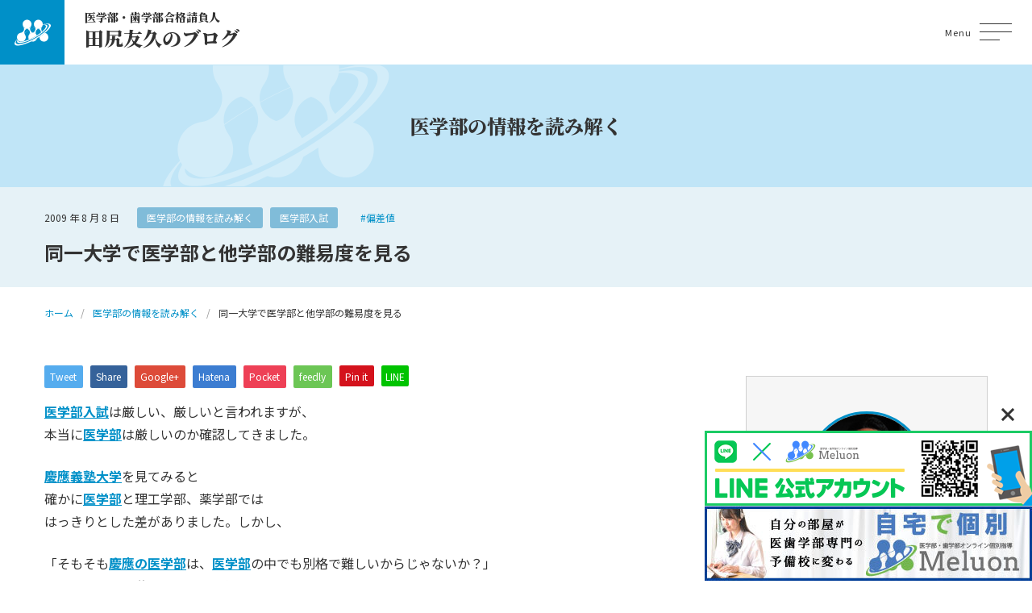

--- FILE ---
content_type: text/html; charset=UTF-8
request_url: https://igakubu-tajiri.com/%E5%8C%BB%E5%AD%A6%E9%83%A8%E3%81%AE%E6%83%85%E5%A0%B1%E3%82%92%E8%AA%AD%E3%81%BF%E8%A7%A3%E3%81%8F/2009-08-08/%E5%90%8C%E4%B8%80%E5%A4%A7%E5%AD%A6%E3%81%A7%E5%8C%BB%E5%AD%A6%E9%83%A8%E3%81%A8%E4%BB%96%E5%AD%A6%E9%83%A8%E3%81%AE%E9%9B%A3%E6%98%93%E5%BA%A6%E3%82%92%E8%A6%8B%E3%82%8B/
body_size: 54863
content:
<!DOCTYPE html>
<html lang="ja" itemscope itemtype="http://schema.org/Article">
<head>
	<meta name='robots' content='index, follow, max-image-preview:large, max-snippet:-1, max-video-preview:-1' />
	<style>img:is([sizes="auto" i], [sizes^="auto," i]) { contain-intrinsic-size: 3000px 1500px }</style>
	
	<!-- This site is optimized with the Yoast SEO plugin v24.9 - https://yoast.com/wordpress/plugins/seo/ -->
	<title>同一大学で医学部と他学部の難易度を見る - 医学部・歯学部合格請負人のブログ</title>
	<link rel="canonical" href="https://igakubu-tajiri.com/医学部の情報を読み解く/2009-08-08/同一大学で医学部と他学部の難易度を見る/" />
	<meta property="og:locale" content="ja_JP" />
	<meta property="og:type" content="article" />
	<meta property="og:title" content="同一大学で医学部と他学部の難易度を見る - 医学部・歯学部合格請負人のブログ" />
	<meta property="og:description" content="医学部入試は厳しい、厳しいと言われますが、 本当に医学部は厳しいのか確認してきました。 慶應義塾大学を見てみると 確かに医学部と理工学部、薬学部では はっきりとした差がありました。しかし、 「そもそも慶應の医学部は、医学 [&hellip;]" />
	<meta property="og:url" content="https://igakubu-tajiri.com/医学部の情報を読み解く/2009-08-08/同一大学で医学部と他学部の難易度を見る/" />
	<meta property="og:site_name" content="医学部・歯学部合格請負人のブログ" />
	<meta property="article:published_time" content="2009-08-08T01:00:38+00:00" />
	<meta property="article:modified_time" content="2016-07-05T08:51:47+00:00" />
	<meta name="author" content="tajiri" />
	<meta name="twitter:card" content="summary_large_image" />
	<meta name="twitter:label1" content="執筆者" />
	<meta name="twitter:data1" content="tajiri" />
	<script type="application/ld+json" class="yoast-schema-graph">{"@context":"https://schema.org","@graph":[{"@type":"WebPage","@id":"https://igakubu-tajiri.com/%e5%8c%bb%e5%ad%a6%e9%83%a8%e3%81%ae%e6%83%85%e5%a0%b1%e3%82%92%e8%aa%ad%e3%81%bf%e8%a7%a3%e3%81%8f/2009-08-08/%e5%90%8c%e4%b8%80%e5%a4%a7%e5%ad%a6%e3%81%a7%e5%8c%bb%e5%ad%a6%e9%83%a8%e3%81%a8%e4%bb%96%e5%ad%a6%e9%83%a8%e3%81%ae%e9%9b%a3%e6%98%93%e5%ba%a6%e3%82%92%e8%a6%8b%e3%82%8b/","url":"https://igakubu-tajiri.com/%e5%8c%bb%e5%ad%a6%e9%83%a8%e3%81%ae%e6%83%85%e5%a0%b1%e3%82%92%e8%aa%ad%e3%81%bf%e8%a7%a3%e3%81%8f/2009-08-08/%e5%90%8c%e4%b8%80%e5%a4%a7%e5%ad%a6%e3%81%a7%e5%8c%bb%e5%ad%a6%e9%83%a8%e3%81%a8%e4%bb%96%e5%ad%a6%e9%83%a8%e3%81%ae%e9%9b%a3%e6%98%93%e5%ba%a6%e3%82%92%e8%a6%8b%e3%82%8b/","name":"同一大学で医学部と他学部の難易度を見る - 医学部・歯学部合格請負人のブログ","isPartOf":{"@id":"https://igakubu-tajiri.com/#website"},"datePublished":"2009-08-08T01:00:38+00:00","dateModified":"2016-07-05T08:51:47+00:00","author":{"@id":"https://igakubu-tajiri.com/#/schema/person/775a5fca069b40235d67a2d27e4a02d1"},"breadcrumb":{"@id":"https://igakubu-tajiri.com/%e5%8c%bb%e5%ad%a6%e9%83%a8%e3%81%ae%e6%83%85%e5%a0%b1%e3%82%92%e8%aa%ad%e3%81%bf%e8%a7%a3%e3%81%8f/2009-08-08/%e5%90%8c%e4%b8%80%e5%a4%a7%e5%ad%a6%e3%81%a7%e5%8c%bb%e5%ad%a6%e9%83%a8%e3%81%a8%e4%bb%96%e5%ad%a6%e9%83%a8%e3%81%ae%e9%9b%a3%e6%98%93%e5%ba%a6%e3%82%92%e8%a6%8b%e3%82%8b/#breadcrumb"},"inLanguage":"ja","potentialAction":[{"@type":"ReadAction","target":["https://igakubu-tajiri.com/%e5%8c%bb%e5%ad%a6%e9%83%a8%e3%81%ae%e6%83%85%e5%a0%b1%e3%82%92%e8%aa%ad%e3%81%bf%e8%a7%a3%e3%81%8f/2009-08-08/%e5%90%8c%e4%b8%80%e5%a4%a7%e5%ad%a6%e3%81%a7%e5%8c%bb%e5%ad%a6%e9%83%a8%e3%81%a8%e4%bb%96%e5%ad%a6%e9%83%a8%e3%81%ae%e9%9b%a3%e6%98%93%e5%ba%a6%e3%82%92%e8%a6%8b%e3%82%8b/"]}]},{"@type":"BreadcrumbList","@id":"https://igakubu-tajiri.com/%e5%8c%bb%e5%ad%a6%e9%83%a8%e3%81%ae%e6%83%85%e5%a0%b1%e3%82%92%e8%aa%ad%e3%81%bf%e8%a7%a3%e3%81%8f/2009-08-08/%e5%90%8c%e4%b8%80%e5%a4%a7%e5%ad%a6%e3%81%a7%e5%8c%bb%e5%ad%a6%e9%83%a8%e3%81%a8%e4%bb%96%e5%ad%a6%e9%83%a8%e3%81%ae%e9%9b%a3%e6%98%93%e5%ba%a6%e3%82%92%e8%a6%8b%e3%82%8b/#breadcrumb","itemListElement":[{"@type":"ListItem","position":1,"name":"ホーム","item":"https://igakubu-tajiri.com/"},{"@type":"ListItem","position":2,"name":"同一大学で医学部と他学部の難易度を見る"}]},{"@type":"WebSite","@id":"https://igakubu-tajiri.com/#website","url":"https://igakubu-tajiri.com/","name":"医学部・歯学部合格請負人のブログ","description":"君が医学部・歯学部に合格するまでの道しるべ～学院長から君へのエール～","potentialAction":[{"@type":"SearchAction","target":{"@type":"EntryPoint","urlTemplate":"https://igakubu-tajiri.com/?s={search_term_string}"},"query-input":{"@type":"PropertyValueSpecification","valueRequired":true,"valueName":"search_term_string"}}],"inLanguage":"ja"},{"@type":"Person","@id":"https://igakubu-tajiri.com/#/schema/person/775a5fca069b40235d67a2d27e4a02d1","name":"tajiri","image":{"@type":"ImageObject","inLanguage":"ja","@id":"https://igakubu-tajiri.com/#/schema/person/image/","url":"https://secure.gravatar.com/avatar/5e67b1640220484c540eabf4da6c8e553155e028cc11998ea0f9d0aa72214424?s=96&d=mm&r=g","contentUrl":"https://secure.gravatar.com/avatar/5e67b1640220484c540eabf4da6c8e553155e028cc11998ea0f9d0aa72214424?s=96&d=mm&r=g","caption":"tajiri"},"sameAs":["https://www.melurix-next.com/"],"url":"https://igakubu-tajiri.com/author/tajiri/"}]}</script>
	<!-- / Yoast SEO plugin. -->


<script type="text/javascript" id="wpp-js" src="https://igakubu-tajiri.com/wp-content/plugins/wordpress-popular-posts/assets/js/wpp.min.js?ver=7.3.1" data-sampling="0" data-sampling-rate="100" data-api-url="https://igakubu-tajiri.com/wp-json/wordpress-popular-posts" data-post-id="200" data-token="1291bcc04c" data-lang="0" data-debug="0"></script>
<link rel='stylesheet' id='wp-block-library-css' href='https://igakubu-tajiri.com/wp-includes/css/dist/block-library/style.min.css?ver=6.8.3' type='text/css' media='all' />
<style id='classic-theme-styles-inline-css' type='text/css'>
/*! This file is auto-generated */
.wp-block-button__link{color:#fff;background-color:#32373c;border-radius:9999px;box-shadow:none;text-decoration:none;padding:calc(.667em + 2px) calc(1.333em + 2px);font-size:1.125em}.wp-block-file__button{background:#32373c;color:#fff;text-decoration:none}
</style>
<style id='global-styles-inline-css' type='text/css'>
:root{--wp--preset--aspect-ratio--square: 1;--wp--preset--aspect-ratio--4-3: 4/3;--wp--preset--aspect-ratio--3-4: 3/4;--wp--preset--aspect-ratio--3-2: 3/2;--wp--preset--aspect-ratio--2-3: 2/3;--wp--preset--aspect-ratio--16-9: 16/9;--wp--preset--aspect-ratio--9-16: 9/16;--wp--preset--color--black: #000000;--wp--preset--color--cyan-bluish-gray: #abb8c3;--wp--preset--color--white: #ffffff;--wp--preset--color--pale-pink: #f78da7;--wp--preset--color--vivid-red: #cf2e2e;--wp--preset--color--luminous-vivid-orange: #ff6900;--wp--preset--color--luminous-vivid-amber: #fcb900;--wp--preset--color--light-green-cyan: #7bdcb5;--wp--preset--color--vivid-green-cyan: #00d084;--wp--preset--color--pale-cyan-blue: #8ed1fc;--wp--preset--color--vivid-cyan-blue: #0693e3;--wp--preset--color--vivid-purple: #9b51e0;--wp--preset--gradient--vivid-cyan-blue-to-vivid-purple: linear-gradient(135deg,rgba(6,147,227,1) 0%,rgb(155,81,224) 100%);--wp--preset--gradient--light-green-cyan-to-vivid-green-cyan: linear-gradient(135deg,rgb(122,220,180) 0%,rgb(0,208,130) 100%);--wp--preset--gradient--luminous-vivid-amber-to-luminous-vivid-orange: linear-gradient(135deg,rgba(252,185,0,1) 0%,rgba(255,105,0,1) 100%);--wp--preset--gradient--luminous-vivid-orange-to-vivid-red: linear-gradient(135deg,rgba(255,105,0,1) 0%,rgb(207,46,46) 100%);--wp--preset--gradient--very-light-gray-to-cyan-bluish-gray: linear-gradient(135deg,rgb(238,238,238) 0%,rgb(169,184,195) 100%);--wp--preset--gradient--cool-to-warm-spectrum: linear-gradient(135deg,rgb(74,234,220) 0%,rgb(151,120,209) 20%,rgb(207,42,186) 40%,rgb(238,44,130) 60%,rgb(251,105,98) 80%,rgb(254,248,76) 100%);--wp--preset--gradient--blush-light-purple: linear-gradient(135deg,rgb(255,206,236) 0%,rgb(152,150,240) 100%);--wp--preset--gradient--blush-bordeaux: linear-gradient(135deg,rgb(254,205,165) 0%,rgb(254,45,45) 50%,rgb(107,0,62) 100%);--wp--preset--gradient--luminous-dusk: linear-gradient(135deg,rgb(255,203,112) 0%,rgb(199,81,192) 50%,rgb(65,88,208) 100%);--wp--preset--gradient--pale-ocean: linear-gradient(135deg,rgb(255,245,203) 0%,rgb(182,227,212) 50%,rgb(51,167,181) 100%);--wp--preset--gradient--electric-grass: linear-gradient(135deg,rgb(202,248,128) 0%,rgb(113,206,126) 100%);--wp--preset--gradient--midnight: linear-gradient(135deg,rgb(2,3,129) 0%,rgb(40,116,252) 100%);--wp--preset--font-size--small: 13px;--wp--preset--font-size--medium: 20px;--wp--preset--font-size--large: 36px;--wp--preset--font-size--x-large: 42px;--wp--preset--spacing--20: 0.44rem;--wp--preset--spacing--30: 0.67rem;--wp--preset--spacing--40: 1rem;--wp--preset--spacing--50: 1.5rem;--wp--preset--spacing--60: 2.25rem;--wp--preset--spacing--70: 3.38rem;--wp--preset--spacing--80: 5.06rem;--wp--preset--shadow--natural: 6px 6px 9px rgba(0, 0, 0, 0.2);--wp--preset--shadow--deep: 12px 12px 50px rgba(0, 0, 0, 0.4);--wp--preset--shadow--sharp: 6px 6px 0px rgba(0, 0, 0, 0.2);--wp--preset--shadow--outlined: 6px 6px 0px -3px rgba(255, 255, 255, 1), 6px 6px rgba(0, 0, 0, 1);--wp--preset--shadow--crisp: 6px 6px 0px rgba(0, 0, 0, 1);}:where(.is-layout-flex){gap: 0.5em;}:where(.is-layout-grid){gap: 0.5em;}body .is-layout-flex{display: flex;}.is-layout-flex{flex-wrap: wrap;align-items: center;}.is-layout-flex > :is(*, div){margin: 0;}body .is-layout-grid{display: grid;}.is-layout-grid > :is(*, div){margin: 0;}:where(.wp-block-columns.is-layout-flex){gap: 2em;}:where(.wp-block-columns.is-layout-grid){gap: 2em;}:where(.wp-block-post-template.is-layout-flex){gap: 1.25em;}:where(.wp-block-post-template.is-layout-grid){gap: 1.25em;}.has-black-color{color: var(--wp--preset--color--black) !important;}.has-cyan-bluish-gray-color{color: var(--wp--preset--color--cyan-bluish-gray) !important;}.has-white-color{color: var(--wp--preset--color--white) !important;}.has-pale-pink-color{color: var(--wp--preset--color--pale-pink) !important;}.has-vivid-red-color{color: var(--wp--preset--color--vivid-red) !important;}.has-luminous-vivid-orange-color{color: var(--wp--preset--color--luminous-vivid-orange) !important;}.has-luminous-vivid-amber-color{color: var(--wp--preset--color--luminous-vivid-amber) !important;}.has-light-green-cyan-color{color: var(--wp--preset--color--light-green-cyan) !important;}.has-vivid-green-cyan-color{color: var(--wp--preset--color--vivid-green-cyan) !important;}.has-pale-cyan-blue-color{color: var(--wp--preset--color--pale-cyan-blue) !important;}.has-vivid-cyan-blue-color{color: var(--wp--preset--color--vivid-cyan-blue) !important;}.has-vivid-purple-color{color: var(--wp--preset--color--vivid-purple) !important;}.has-black-background-color{background-color: var(--wp--preset--color--black) !important;}.has-cyan-bluish-gray-background-color{background-color: var(--wp--preset--color--cyan-bluish-gray) !important;}.has-white-background-color{background-color: var(--wp--preset--color--white) !important;}.has-pale-pink-background-color{background-color: var(--wp--preset--color--pale-pink) !important;}.has-vivid-red-background-color{background-color: var(--wp--preset--color--vivid-red) !important;}.has-luminous-vivid-orange-background-color{background-color: var(--wp--preset--color--luminous-vivid-orange) !important;}.has-luminous-vivid-amber-background-color{background-color: var(--wp--preset--color--luminous-vivid-amber) !important;}.has-light-green-cyan-background-color{background-color: var(--wp--preset--color--light-green-cyan) !important;}.has-vivid-green-cyan-background-color{background-color: var(--wp--preset--color--vivid-green-cyan) !important;}.has-pale-cyan-blue-background-color{background-color: var(--wp--preset--color--pale-cyan-blue) !important;}.has-vivid-cyan-blue-background-color{background-color: var(--wp--preset--color--vivid-cyan-blue) !important;}.has-vivid-purple-background-color{background-color: var(--wp--preset--color--vivid-purple) !important;}.has-black-border-color{border-color: var(--wp--preset--color--black) !important;}.has-cyan-bluish-gray-border-color{border-color: var(--wp--preset--color--cyan-bluish-gray) !important;}.has-white-border-color{border-color: var(--wp--preset--color--white) !important;}.has-pale-pink-border-color{border-color: var(--wp--preset--color--pale-pink) !important;}.has-vivid-red-border-color{border-color: var(--wp--preset--color--vivid-red) !important;}.has-luminous-vivid-orange-border-color{border-color: var(--wp--preset--color--luminous-vivid-orange) !important;}.has-luminous-vivid-amber-border-color{border-color: var(--wp--preset--color--luminous-vivid-amber) !important;}.has-light-green-cyan-border-color{border-color: var(--wp--preset--color--light-green-cyan) !important;}.has-vivid-green-cyan-border-color{border-color: var(--wp--preset--color--vivid-green-cyan) !important;}.has-pale-cyan-blue-border-color{border-color: var(--wp--preset--color--pale-cyan-blue) !important;}.has-vivid-cyan-blue-border-color{border-color: var(--wp--preset--color--vivid-cyan-blue) !important;}.has-vivid-purple-border-color{border-color: var(--wp--preset--color--vivid-purple) !important;}.has-vivid-cyan-blue-to-vivid-purple-gradient-background{background: var(--wp--preset--gradient--vivid-cyan-blue-to-vivid-purple) !important;}.has-light-green-cyan-to-vivid-green-cyan-gradient-background{background: var(--wp--preset--gradient--light-green-cyan-to-vivid-green-cyan) !important;}.has-luminous-vivid-amber-to-luminous-vivid-orange-gradient-background{background: var(--wp--preset--gradient--luminous-vivid-amber-to-luminous-vivid-orange) !important;}.has-luminous-vivid-orange-to-vivid-red-gradient-background{background: var(--wp--preset--gradient--luminous-vivid-orange-to-vivid-red) !important;}.has-very-light-gray-to-cyan-bluish-gray-gradient-background{background: var(--wp--preset--gradient--very-light-gray-to-cyan-bluish-gray) !important;}.has-cool-to-warm-spectrum-gradient-background{background: var(--wp--preset--gradient--cool-to-warm-spectrum) !important;}.has-blush-light-purple-gradient-background{background: var(--wp--preset--gradient--blush-light-purple) !important;}.has-blush-bordeaux-gradient-background{background: var(--wp--preset--gradient--blush-bordeaux) !important;}.has-luminous-dusk-gradient-background{background: var(--wp--preset--gradient--luminous-dusk) !important;}.has-pale-ocean-gradient-background{background: var(--wp--preset--gradient--pale-ocean) !important;}.has-electric-grass-gradient-background{background: var(--wp--preset--gradient--electric-grass) !important;}.has-midnight-gradient-background{background: var(--wp--preset--gradient--midnight) !important;}.has-small-font-size{font-size: var(--wp--preset--font-size--small) !important;}.has-medium-font-size{font-size: var(--wp--preset--font-size--medium) !important;}.has-large-font-size{font-size: var(--wp--preset--font-size--large) !important;}.has-x-large-font-size{font-size: var(--wp--preset--font-size--x-large) !important;}
:where(.wp-block-post-template.is-layout-flex){gap: 1.25em;}:where(.wp-block-post-template.is-layout-grid){gap: 1.25em;}
:where(.wp-block-columns.is-layout-flex){gap: 2em;}:where(.wp-block-columns.is-layout-grid){gap: 2em;}
:root :where(.wp-block-pullquote){font-size: 1.5em;line-height: 1.6;}
</style>
<link rel='stylesheet' id='wordpress-popular-posts-css-css' href='https://igakubu-tajiri.com/wp-content/plugins/wordpress-popular-posts/assets/css/wpp.css?ver=7.3.1' type='text/css' media='all' />
<link rel='stylesheet' id='vegas-styles-css' href='https://igakubu-tajiri.com/wp-content/themes/igakubu-tajiri-wp/css/vegas.min.css?ver=6.8.3' type='text/css' media='all' />
<link rel='stylesheet' id='slick-styles-css' href='https://igakubu-tajiri.com/wp-content/themes/igakubu-tajiri-wp/css/slick.css?ver=6.8.3' type='text/css' media='all' />
<link rel='stylesheet' id='slick-theme-styles-css' href='https://igakubu-tajiri.com/wp-content/themes/igakubu-tajiri-wp/css/slick-theme.css?ver=6.8.3' type='text/css' media='all' />
<link rel='stylesheet' id='fancy-styles-css' href='https://igakubu-tajiri.com/wp-content/themes/igakubu-tajiri-wp/css/jquery.fancybox.min.css?ver=6.8.3' type='text/css' media='all' />
<link rel='stylesheet' id='my-styles-css' href='https://igakubu-tajiri.com/wp-content/themes/igakubu-tajiri-wp/style.css?ver=6.8.3' type='text/css' media='all' />
<link rel='stylesheet' id='wp-pagenavi-css' href='https://igakubu-tajiri.com/wp-content/plugins/wp-pagenavi/pagenavi-css.css?ver=2.70' type='text/css' media='all' />
<script type="text/javascript" src="https://igakubu-tajiri.com/wp-includes/js/jquery/jquery.min.js?ver=3.7.1" id="jquery-core-js"></script>
<script type="text/javascript" src="https://igakubu-tajiri.com/wp-includes/js/jquery/jquery-migrate.min.js?ver=3.4.1" id="jquery-migrate-js"></script>
<link rel="https://api.w.org/" href="https://igakubu-tajiri.com/wp-json/" /><link rel="alternate" title="JSON" type="application/json" href="https://igakubu-tajiri.com/wp-json/wp/v2/posts/200" /><link rel='shortlink' href='https://igakubu-tajiri.com/?p=200' />
<link rel="alternate" title="oEmbed (JSON)" type="application/json+oembed" href="https://igakubu-tajiri.com/wp-json/oembed/1.0/embed?url=https%3A%2F%2Figakubu-tajiri.com%2F%25e5%258c%25bb%25e5%25ad%25a6%25e9%2583%25a8%25e3%2581%25ae%25e6%2583%2585%25e5%25a0%25b1%25e3%2582%2592%25e8%25aa%25ad%25e3%2581%25bf%25e8%25a7%25a3%25e3%2581%258f%2F2009-08-08%2F%25e5%2590%258c%25e4%25b8%2580%25e5%25a4%25a7%25e5%25ad%25a6%25e3%2581%25a7%25e5%258c%25bb%25e5%25ad%25a6%25e9%2583%25a8%25e3%2581%25a8%25e4%25bb%2596%25e5%25ad%25a6%25e9%2583%25a8%25e3%2581%25ae%25e9%259b%25a3%25e6%2598%2593%25e5%25ba%25a6%25e3%2582%2592%25e8%25a6%258b%25e3%2582%258b%2F" />
<link rel="alternate" title="oEmbed (XML)" type="text/xml+oembed" href="https://igakubu-tajiri.com/wp-json/oembed/1.0/embed?url=https%3A%2F%2Figakubu-tajiri.com%2F%25e5%258c%25bb%25e5%25ad%25a6%25e9%2583%25a8%25e3%2581%25ae%25e6%2583%2585%25e5%25a0%25b1%25e3%2582%2592%25e8%25aa%25ad%25e3%2581%25bf%25e8%25a7%25a3%25e3%2581%258f%2F2009-08-08%2F%25e5%2590%258c%25e4%25b8%2580%25e5%25a4%25a7%25e5%25ad%25a6%25e3%2581%25a7%25e5%258c%25bb%25e5%25ad%25a6%25e9%2583%25a8%25e3%2581%25a8%25e4%25bb%2596%25e5%25ad%25a6%25e9%2583%25a8%25e3%2581%25ae%25e9%259b%25a3%25e6%2598%2593%25e5%25ba%25a6%25e3%2582%2592%25e8%25a6%258b%25e3%2582%258b%2F&#038;format=xml" />
            <style id="wpp-loading-animation-styles">@-webkit-keyframes bgslide{from{background-position-x:0}to{background-position-x:-200%}}@keyframes bgslide{from{background-position-x:0}to{background-position-x:-200%}}.wpp-widget-block-placeholder,.wpp-shortcode-placeholder{margin:0 auto;width:60px;height:3px;background:#dd3737;background:linear-gradient(90deg,#dd3737 0%,#571313 10%,#dd3737 100%);background-size:200% auto;border-radius:3px;-webkit-animation:bgslide 1s infinite linear;animation:bgslide 1s infinite linear}</style>
            	<meta charset="UTF-8">
	<meta name="format-detection" content="telephone=no">
	<meta name="viewport" content="width=device-width" />
	<link rel="shortcut icon" type="image/x-icon" href="https://igakubu-tajiri.com/wp-content/themes/igakubu-tajiri-wp/favicon.ico">
	<link rel="apple-touch-icon" sizes="152x152" href="https://igakubu-tajiri.com/wp-content/themes/igakubu-tajiri-wp/images/apple-touch-icon.png">
	<link rel="apple-touch-icon-precomposed" sizes="152x152" href="https://igakubu-tajiri.com/wp-content/themes/igakubu-tajiri-wp/images/apple-touch-icon.png">
	<link rel="icon" href="https://igakubu-tajiri.com/wp-content/themes/igakubu-tajiri-wp/images/apple-touch-icon.png">
	<link rel="preconnect" href="https://fonts.googleapis.com">
	<link rel="preconnect" href="https://fonts.gstatic.com" crossorigin>
	<link href="https://fonts.googleapis.com/css2?family=Noto+Sans+JP:wght@400;700&family=Noto+Serif+JP:wght@500;900&display=swap" rel="stylesheet">
	<!-- Google tag (gtag.js), 230525, CB, Start -->
	<script async src="https://www.googletagmanager.com/gtag/js?id=UA-151639200-2"></script>
	<script>
		window.dataLayer = window.dataLayer || [];
		function gtag(){dataLayer.push(arguments);}
		gtag('js', new Date());
		gtag('config', 'UA-151639200-2');
	</script>
	<!-- Google tag (gtag.js), 230525, CB, End -->
</head>
<body id="subpage" class="wp-singular post-template-default single single-post postid-200 single-format-standard wp-theme-igakubu-tajiri-wp is-loading">
<div id="wrapper"></div>
<div id="modal" class="main-menu">
	<div class="modal-inner">
		<nav class="main-menu-wrap">
			<div class="contact"><a href="https://igakubu-tajiri.com/contact/"><span>お問い合わせ</span></a></div>
			<nav class="modal-nav-list"><ul id="menu-primary-menu" class="menu"><li id="menu-item-22385" class="menu-item menu-item-type-custom menu-item-object-custom menu-item-home menu-item-22385"><a href="http://igakubu-tajiri.com/">ホーム</a></li>
<li id="menu-item-22386" class="menu-item menu-item-type-taxonomy menu-item-object-category menu-item-22386"><a href="https://igakubu-tajiri.com/category/1/">はじめに</a></li>
<li id="menu-item-22419" class="menu-item menu-item-type-taxonomy menu-item-object-category menu-item-22419"><a href="https://igakubu-tajiri.com/category/%e3%83%a1%e3%83%ab%e3%83%aa%e3%83%83%e3%82%af%e3%82%b9/">メルオン</a></li>
<li id="menu-item-22387" class="menu-item menu-item-type-custom menu-item-object-custom menu-item-has-children menu-item-22387"><a href="#">医学部</a>
<ul class="sub-menu">
	<li id="menu-item-22388" class="menu-item menu-item-type-taxonomy menu-item-object-category current-post-ancestor current-menu-parent current-post-parent menu-item-22388"><a href="https://igakubu-tajiri.com/category/%e5%8c%bb%e5%ad%a6%e9%83%a8%e3%81%ae%e6%83%85%e5%a0%b1%e3%82%92%e8%aa%ad%e3%81%bf%e8%a7%a3%e3%81%8f/">医学部の情報を読み解く</a></li>
	<li id="menu-item-22389" class="menu-item menu-item-type-taxonomy menu-item-object-category current-post-ancestor current-menu-parent current-post-parent menu-item-22389"><a href="https://igakubu-tajiri.com/category/a/">医学部入試</a></li>
	<li id="menu-item-22390" class="menu-item menu-item-type-taxonomy menu-item-object-category menu-item-22390"><a href="https://igakubu-tajiri.com/category/%e5%8c%bb%e5%ad%a6%e9%83%a8%e5%86%8d%e5%8f%97%e9%a8%93/">医学部再受験</a></li>
	<li id="menu-item-22391" class="menu-item menu-item-type-taxonomy menu-item-object-category menu-item-22391"><a href="https://igakubu-tajiri.com/category/%e5%8c%bb%e5%ad%a6%e9%83%a8%e6%8e%a8%e8%96%a6%e5%85%a5%e8%a9%a6/">医学部推薦入試</a></li>
</ul>
</li>
<li id="menu-item-22392" class="menu-item menu-item-type-custom menu-item-object-custom menu-item-has-children menu-item-22392"><a href="#">歯学部</a>
<ul class="sub-menu">
	<li id="menu-item-22393" class="menu-item menu-item-type-taxonomy menu-item-object-category menu-item-22393"><a href="https://igakubu-tajiri.com/category/%e6%ad%af%e5%ad%a6%e9%83%a8%e5%85%a5%e8%a9%a6/">歯学部入試</a></li>
	<li id="menu-item-22394" class="menu-item menu-item-type-taxonomy menu-item-object-category menu-item-22394"><a href="https://igakubu-tajiri.com/category/%e6%ad%af%e5%ad%a6%e9%83%a8%e6%8e%a8%e8%96%a6%e5%85%a5%e8%a9%a6/">歯学部推薦入試</a></li>
</ul>
</li>
<li id="menu-item-22395" class="menu-item menu-item-type-post_type menu-item-object-page menu-item-22395"><a href="https://igakubu-tajiri.com/contact/">お問い合わせ</a></li>
</ul></nav>		</nav>
	</div>
</div>
<div class="pageCover">
	<span class="bges">
		<span class="bg-1"></span>
		<span class="bg-2"></span>
	</span>
</div>
<header id="top">
	<div class="flex-wrap flex">
		<div class="logo">
			<h1 class="site-ttl">
				<a href="https://igakubu-tajiri.com">
					<span class="top mincho">医学部・歯学部合格請負人</span>
					<span class="bottom mincho">田尻友久のブログ</span>
				</a>
			</h1>
		</div>
		<div class="navi">
			<nav class="gnav"><ul id="menu-primary-menu-1" class="dropmenu"><li class="menu-item menu-item-type-custom menu-item-object-custom menu-item-home menu-item-22385"><a href="http://igakubu-tajiri.com/">ホーム</a></li>
<li class="menu-item menu-item-type-taxonomy menu-item-object-category menu-item-22386"><a href="https://igakubu-tajiri.com/category/1/">はじめに</a></li>
<li class="menu-item menu-item-type-taxonomy menu-item-object-category menu-item-22419"><a href="https://igakubu-tajiri.com/category/%e3%83%a1%e3%83%ab%e3%83%aa%e3%83%83%e3%82%af%e3%82%b9/">メルオン</a></li>
<li class="menu-item menu-item-type-custom menu-item-object-custom menu-item-has-children menu-item-22387"><a href="#">医学部</a>
<ul class="sub-menu">
	<li class="menu-item menu-item-type-taxonomy menu-item-object-category current-post-ancestor current-menu-parent current-post-parent menu-item-22388"><a href="https://igakubu-tajiri.com/category/%e5%8c%bb%e5%ad%a6%e9%83%a8%e3%81%ae%e6%83%85%e5%a0%b1%e3%82%92%e8%aa%ad%e3%81%bf%e8%a7%a3%e3%81%8f/">医学部の情報を読み解く</a></li>
	<li class="menu-item menu-item-type-taxonomy menu-item-object-category current-post-ancestor current-menu-parent current-post-parent menu-item-22389"><a href="https://igakubu-tajiri.com/category/a/">医学部入試</a></li>
	<li class="menu-item menu-item-type-taxonomy menu-item-object-category menu-item-22390"><a href="https://igakubu-tajiri.com/category/%e5%8c%bb%e5%ad%a6%e9%83%a8%e5%86%8d%e5%8f%97%e9%a8%93/">医学部再受験</a></li>
	<li class="menu-item menu-item-type-taxonomy menu-item-object-category menu-item-22391"><a href="https://igakubu-tajiri.com/category/%e5%8c%bb%e5%ad%a6%e9%83%a8%e6%8e%a8%e8%96%a6%e5%85%a5%e8%a9%a6/">医学部推薦入試</a></li>
</ul>
</li>
<li class="menu-item menu-item-type-custom menu-item-object-custom menu-item-has-children menu-item-22392"><a href="#">歯学部</a>
<ul class="sub-menu">
	<li class="menu-item menu-item-type-taxonomy menu-item-object-category menu-item-22393"><a href="https://igakubu-tajiri.com/category/%e6%ad%af%e5%ad%a6%e9%83%a8%e5%85%a5%e8%a9%a6/">歯学部入試</a></li>
	<li class="menu-item menu-item-type-taxonomy menu-item-object-category menu-item-22394"><a href="https://igakubu-tajiri.com/category/%e6%ad%af%e5%ad%a6%e9%83%a8%e6%8e%a8%e8%96%a6%e5%85%a5%e8%a9%a6/">歯学部推薦入試</a></li>
</ul>
</li>
<li class="menu-item menu-item-type-post_type menu-item-object-page menu-item-22395"><a href="https://igakubu-tajiri.com/contact/">お問い合わせ</a></li>
</ul></nav>		</div>
		<div id="general-searchform">
			<div id="header_search_button"></div>
			<form role="search" method="get" id="general-searchform" action="https://igakubu-tajiri.com">
	<div class="input_area">
		<input type="text" value="" id="header_search_input" name="s" autocomplete="off">
	</div>
	<div class="button">
		<label for="header_search_button"></label>
		<input type="submit" id="header_search_button" value="">
	</div>
</form>		</div>
		<p class="menu-button">
			<a title="Menu" data-toggle-target="gh">
				<span class="menu-button__icon-wrap"><span class="menu-button__icon"></span></span>
				<span class="menu-button__txt-wrap">Menu</span>
			</a>
		</p>
	</div>
</header>
<div id="all-wrap" class="easingWrap">	<div id="sub-hero">
		<div class="inner">
			<p class="sub-hero-ttl mincho">医学部の情報を読み解く</p>
		</div>
	</div>
	<header class="sub-header">
		<div class="inner">
			<div class="meta">
				<div class="date"><time datetime="2009-08-08T10:00:38+09:00">2009 年 8 月 8 日</time></div>
				<div class="cat">
											<a href="https://igakubu-tajiri.com/category/%e5%8c%bb%e5%ad%a6%e9%83%a8%e3%81%ae%e6%83%85%e5%a0%b1%e3%82%92%e8%aa%ad%e3%81%bf%e8%a7%a3%e3%81%8f/" class="post-category">医学部の情報を読み解く</a>
						 						<a href="https://igakubu-tajiri.com/category/a/" class="post-category">医学部入試</a>
										</div>
				<div class="tag">
											<a href="https://igakubu-tajiri.com/tag/%e5%81%8f%e5%b7%ae%e5%80%a4/" class="post-tag">#偏差値</a>
										</div>
			</div>
			<h1 class="single-ttl">同一大学で医学部と他学部の難易度を見る</h1>
		</div>
	</header>
			<nav class="breadcrumbs">
			<ol class="breadcrumbs-in inner" itemscope itemtype="http://schema.org/BreadcrumbList">
				<li itemprop="itemListElement" itemscope itemtype="http://schema.org/ListItem">
					<a itemprop="item" href="https://igakubu-tajiri.com"><span itemprop="name">ホーム</span></a>
					<meta itemprop="position" content="1" />
				</li>
				<li itemprop="itemListElement" itemscope itemtype="http://schema.org/ListItem">
					<a itemprop="item" href="https://igakubu-tajiri.com/category/%e5%8c%bb%e5%ad%a6%e9%83%a8%e3%81%ae%e6%83%85%e5%a0%b1%e3%82%92%e8%aa%ad%e3%81%bf%e8%a7%a3%e3%81%8f/"><span itemprop="name">医学部の情報を読み解く</span></a>
					<meta itemprop="position" content="2" />
				</li>
				<li>同一大学で医学部と他学部の難易度を見る</li>
			</ol>
		</nav>
	<div class="all-wrap">
		<div class="inner">
			<div class="all-wrap-flex flex">
				<main id="main">
					<section id="single">
						<div id="share-btn-top">
		<div class="sns">
		<ul class="clearfix">
			<li class="twitter">
				<a href="//twitter.com/share?text=%E5%90%8C%E4%B8%80%E5%A4%A7%E5%AD%A6%E3%81%A7%E5%8C%BB%E5%AD%A6%E9%83%A8%E3%81%A8%E4%BB%96%E5%AD%A6%E9%83%A8%E3%81%AE%E9%9B%A3%E6%98%93%E5%BA%A6%E3%82%92%E8%A6%8B%E3%82%8B&url=https%3A%2F%2Figakubu-tajiri.com%2F%25e5%258c%25bb%25e5%25ad%25a6%25e9%2583%25a8%25e3%2581%25ae%25e6%2583%2585%25e5%25a0%25b1%25e3%2582%2592%25e8%25aa%25ad%25e3%2581%25bf%25e8%25a7%25a3%25e3%2581%258f%2F2009-08-08%2F%25e5%2590%258c%25e4%25b8%2580%25e5%25a4%25a7%25e5%25ad%25a6%25e3%2581%25a7%25e5%258c%25bb%25e5%25ad%25a6%25e9%2583%25a8%25e3%2581%25a8%25e4%25bb%2596%25e5%25ad%25a6%25e9%2583%25a8%25e3%2581%25ae%25e9%259b%25a3%25e6%2598%2593%25e5%25ba%25a6%25e3%2582%2592%25e8%25a6%258b%25e3%2582%258b%2F&via=&tw_p=tweetbutton&related=" onclick="javascript:window.open(this.href, '', 'menubar=no,toolbar=no,resizable=yes,scrollbars=yes,height=400,width=600');return false;"><span class="ttl">Tweet</span><span class="share-count"></span></a>
			</li>
			<li class="facebook">
				<a href="//www.facebook.com/sharer/sharer.php?u=https://igakubu-tajiri.com/%e5%8c%bb%e5%ad%a6%e9%83%a8%e3%81%ae%e6%83%85%e5%a0%b1%e3%82%92%e8%aa%ad%e3%81%bf%e8%a7%a3%e3%81%8f/2009-08-08/%e5%90%8c%e4%b8%80%e5%a4%a7%e5%ad%a6%e3%81%a7%e5%8c%bb%e5%ad%a6%e9%83%a8%e3%81%a8%e4%bb%96%e5%ad%a6%e9%83%a8%e3%81%ae%e9%9b%a3%e6%98%93%e5%ba%a6%e3%82%92%e8%a6%8b%e3%82%8b/&amp;t=%E5%90%8C%E4%B8%80%E5%A4%A7%E5%AD%A6%E3%81%A7%E5%8C%BB%E5%AD%A6%E9%83%A8%E3%81%A8%E4%BB%96%E5%AD%A6%E9%83%A8%E3%81%AE%E9%9B%A3%E6%98%93%E5%BA%A6%E3%82%92%E8%A6%8B%E3%82%8B" class="facebook-btn-icon-link" target="blank" rel="nofollow"><span class="ttl">Share</span><span class="share-count"></span></a>
			</li>
			<li class="googleplus">
				<a href="https://plus.google.com/share?url=https%3A%2F%2Figakubu-tajiri.com%2F%25e5%258c%25bb%25e5%25ad%25a6%25e9%2583%25a8%25e3%2581%25ae%25e6%2583%2585%25e5%25a0%25b1%25e3%2582%2592%25e8%25aa%25ad%25e3%2581%25bf%25e8%25a7%25a3%25e3%2581%258f%2F2009-08-08%2F%25e5%2590%258c%25e4%25b8%2580%25e5%25a4%25a7%25e5%25ad%25a6%25e3%2581%25a7%25e5%258c%25bb%25e5%25ad%25a6%25e9%2583%25a8%25e3%2581%25a8%25e4%25bb%2596%25e5%25ad%25a6%25e9%2583%25a8%25e3%2581%25ae%25e9%259b%25a3%25e6%2598%2593%25e5%25ba%25a6%25e3%2582%2592%25e8%25a6%258b%25e3%2582%258b%2F" onclick="javascript:window.open(this.href, '', 'menubar=no,toolbar=no,resizable=yes,scrollbars=yes,height=600,width=500');return false;"><span class="ttl">Google+</span><span class="share-count"></span></a>
			</li>
			<li class="hatebu">
				<a href="//b.hatena.ne.jp/add?mode=confirm&url=https%3A%2F%2Figakubu-tajiri.com%2F%25e5%258c%25bb%25e5%25ad%25a6%25e9%2583%25a8%25e3%2581%25ae%25e6%2583%2585%25e5%25a0%25b1%25e3%2582%2592%25e8%25aa%25ad%25e3%2581%25bf%25e8%25a7%25a3%25e3%2581%258f%2F2009-08-08%2F%25e5%2590%258c%25e4%25b8%2580%25e5%25a4%25a7%25e5%25ad%25a6%25e3%2581%25a7%25e5%258c%25bb%25e5%25ad%25a6%25e9%2583%25a8%25e3%2581%25a8%25e4%25bb%2596%25e5%25ad%25a6%25e9%2583%25a8%25e3%2581%25ae%25e9%259b%25a3%25e6%2598%2593%25e5%25ba%25a6%25e3%2582%2592%25e8%25a6%258b%25e3%2582%258b%2F" onclick="javascript:window.open(this.href, '', 'menubar=no,toolbar=no,resizable=yes,scrollbars=yes,height=400,width=510');return false;" ><span class="ttl">Hatena</span><span class="share-count"></span></a>
			</li>
			<li class="pocket">
				<a href="//getpocket.com/edit?url=https%3A%2F%2Figakubu-tajiri.com%2F%25e5%258c%25bb%25e5%25ad%25a6%25e9%2583%25a8%25e3%2581%25ae%25e6%2583%2585%25e5%25a0%25b1%25e3%2582%2592%25e8%25aa%25ad%25e3%2581%25bf%25e8%25a7%25a3%25e3%2581%258f%2F2009-08-08%2F%25e5%2590%258c%25e4%25b8%2580%25e5%25a4%25a7%25e5%25ad%25a6%25e3%2581%25a7%25e5%258c%25bb%25e5%25ad%25a6%25e9%2583%25a8%25e3%2581%25a8%25e4%25bb%2596%25e5%25ad%25a6%25e9%2583%25a8%25e3%2581%25ae%25e9%259b%25a3%25e6%2598%2593%25e5%25ba%25a6%25e3%2582%2592%25e8%25a6%258b%25e3%2582%258b%2F&title=%E5%90%8C%E4%B8%80%E5%A4%A7%E5%AD%A6%E3%81%A7%E5%8C%BB%E5%AD%A6%E9%83%A8%E3%81%A8%E4%BB%96%E5%AD%A6%E9%83%A8%E3%81%AE%E9%9B%A3%E6%98%93%E5%BA%A6%E3%82%92%E8%A6%8B%E3%82%8B" target="blank"><span class="ttl">Pocket</span><span class="share-count"></span></a>
			</li>
			<li class="feedly">
				<a href="//feedly.com/index.html#subscription%2Ffeed%2Fhttps://igakubu-tajiri.com/feed/" target="blank"><span class="ttl">feedly</span><span class="share-count"></span></a>
			</li>
			<li class="pinterest">
				<a rel="nofollow" target="_blank" href="https://www.pinterest.com/pin/create/button/?url=https%3A%2F%2Figakubu-tajiri.com%2F%25e5%258c%25bb%25e5%25ad%25a6%25e9%2583%25a8%25e3%2581%25ae%25e6%2583%2585%25e5%25a0%25b1%25e3%2582%2592%25e8%25aa%25ad%25e3%2581%25bf%25e8%25a7%25a3%25e3%2581%258f%2F2009-08-08%2F%25e5%2590%258c%25e4%25b8%2580%25e5%25a4%25a7%25e5%25ad%25a6%25e3%2581%25a7%25e5%258c%25bb%25e5%25ad%25a6%25e9%2583%25a8%25e3%2581%25a8%25e4%25bb%2596%25e5%25ad%25a6%25e9%2583%25a8%25e3%2581%25ae%25e9%259b%25a3%25e6%2598%2593%25e5%25ba%25a6%25e3%2582%2592%25e8%25a6%258b%25e3%2582%258b%2F&media=&description=%E5%90%8C%E4%B8%80%E5%A4%A7%E5%AD%A6%E3%81%A7%E5%8C%BB%E5%AD%A6%E9%83%A8%E3%81%A8%E4%BB%96%E5%AD%A6%E9%83%A8%E3%81%AE%E9%9B%A3%E6%98%93%E5%BA%A6%E3%82%92%E8%A6%8B%E3%82%8B"><span class="ttl">Pin&nbsp;it</span></a>
			</li>
			<li class="line">
				<a href="http://line.me/R/msg/text/?%E5%90%8C%E4%B8%80%E5%A4%A7%E5%AD%A6%E3%81%A7%E5%8C%BB%E5%AD%A6%E9%83%A8%E3%81%A8%E4%BB%96%E5%AD%A6%E9%83%A8%E3%81%AE%E9%9B%A3%E6%98%93%E5%BA%A6%E3%82%92%E8%A6%8B%E3%82%8B%0D%0Ahttps%3A%2F%2Figakubu-tajiri.com%2F%25e5%258c%25bb%25e5%25ad%25a6%25e9%2583%25a8%25e3%2581%25ae%25e6%2583%2585%25e5%25a0%25b1%25e3%2582%2592%25e8%25aa%25ad%25e3%2581%25bf%25e8%25a7%25a3%25e3%2581%258f%2F2009-08-08%2F%25e5%2590%258c%25e4%25b8%2580%25e5%25a4%25a7%25e5%25ad%25a6%25e3%2581%25a7%25e5%258c%25bb%25e5%25ad%25a6%25e9%2583%25a8%25e3%2581%25a8%25e4%25bb%2596%25e5%25ad%25a6%25e9%2583%25a8%25e3%2581%25ae%25e9%259b%25a3%25e6%2598%2593%25e5%25ba%25a6%25e3%2582%2592%25e8%25a6%258b%25e3%2582%258b%2F" target="_blank">LINE</a>
			</li>
		</ul>
	</div>
	</div>						<div class="posts">
							<article class="post sentry">
								<p><a title="医学部入試対策ドットコム" href="http://nyushi.igakubu.com/" target="_blank">医学部入試</a>は厳しい、厳しいと言われますが、<br />
本当に<a title="医学部受験ドットコム" href="http://www.igakubu.com/" target="_blank">医学部</a>は厳しいのか確認してきました。</p>
<p><a title="医学部受験ドットコム（慶應義塾大学）" href="http://www.igakubu.com/archives/06_keio/index.html" target="_blank">慶應義塾大学</a>を見てみると<br />
確かに<a title="医学部受験ドットコム" href="http://www.igakubu.com/" target="_blank">医学部</a>と理工学部、薬学部では<br />
はっきりとした差がありました。しかし、</p>
<p>「そもそも<a title="医学部受験ドットコム（慶應義塾大学）" href="http://www.igakubu.com/archives/06_keio/index.html" target="_blank">慶應の医学部</a>は、<a title="医学部受験ドットコム" href="http://www.igakubu.com/" target="_blank">医学部</a>の中でも別格で難しいからじゃないか？」<br />
と考えても不思議じゃないですね。</p>
<p>そこで今回は他の大学でも<br />
<a title="医学部受験ドットコム" href="http://www.igakubu.com/" target="_blank">医学部</a>と他学部の<strong>入試難易度</strong>を見てみましょう。<span id="more-200"></span></p>
<p>まず、日本一の学生数を誇る総合大学、<br />
<a title="医学部受験ドットコム（日本大学）" href="http://www.igakubu.com/archives/14_nichidai/index.html" target="_blank">日本大学医学部</a>について見てみましょう。</p>
<p>日大の工学部は<br />
駿台さん、河合さん、代ゼミさんによれば<br />
<strong>ボーダーライン偏差値</strong>は35～50です。<br />
学科によって差があると同時に、<br />
駿台さん、河合さん、代ゼミさんでも差があります。<br />
薬学部では50～53です。</p>
<p>これに対して<a title="医学部受験ドットコム" href="http://www.igakubu.com/" target="_blank">医学部</a>は63～67.5です。</p>
<p><a title="医学部受験ドットコム（日本大学）" href="http://www.igakubu.com/archives/14_nichidai/index.html" target="_blank">日大</a>の場合は<br />
工学部や薬学部であれば<strong>偏差値</strong>50とちょっとあれば、<br />
難しい学科であってもなんとかなりそうなのに対し、<br />
<a title="医学部受験ドットコム" href="http://www.igakubu.com/" target="_blank">医学部</a>では60ではまだまだ足りないということになります。</p>
<p><a title="医学部受験ドットコム（慶應義塾大学）" href="http://www.igakubu.com/archives/06_keio/index.html" target="_blank">慶應義塾大学</a>以上にはっきりとした差があり、<br />
ちょっと比較にならないという感じですね。</p>
<p>次に<a title="医学部受験ドットコム（東邦大学）" href="http://www.igakubu.com/archives/13_toho/index.html" target="_blank">東邦大学</a>を見てみましょう。<br />
<a title="医学部受験ドットコム（東邦大学）" href="http://www.igakubu.com/archives/13_toho/index.html" target="_blank">東邦大学</a>の理学部の<strong>ボーダーライン偏差値</strong>は42.5～54です。<br />
薬学部は54～56です。</p>
<p>日大と同じ様に、<br />
理学部より薬学部の方が少し難しいんですね。</p>
<p>では医学部はどうでしょう。</p>
<p><a title="医学部受験ドットコム（東邦大学）" href="http://www.igakubu.com/archives/13_toho/index.html" target="_blank">東邦大学医学部</a>の<strong>ボーダーライン偏差値</strong>は62～67.5です。<br />
やはり、医学部と他学部は、はっきり差がありますね。</p>
<p>「でも、それって<strong>旧設医学部</strong>だからじゃない？」<br />
そう思う<a title="医学部受験ドットコム" href="http://www.igakubu.com/" target="_blank">医学部</a>受験生もいるでしょう。</p>
<p>次回は<strong>新設医学部</strong>を見てみましょう。</p>
							</article>
						</div>
						<div class="post-links">
							<div class="flex">
								<div class="prev"><a href="https://igakubu-tajiri.com/%e5%8c%bb%e5%ad%a6%e9%83%a8%e3%81%ae%e6%83%85%e5%a0%b1%e3%82%92%e8%aa%ad%e3%81%bf%e8%a7%a3%e3%81%8f/2009-08-07/%e5%8c%bb%e5%ad%a6%e9%83%a8%e3%81%af%e4%b8%80%e7%95%aa%e9%9b%a3%e3%81%97%e3%81%84%e5%ad%a6%e9%83%a8%e3%81%8b%ef%bc%9f/" rel="prev"><<前の記事</a></div>
								<div class="current">&nbsp;</div>
								<div class="next"><a href="https://igakubu-tajiri.com/%e5%8c%bb%e5%ad%a6%e9%83%a8%e3%81%ae%e6%83%85%e5%a0%b1%e3%82%92%e8%aa%ad%e3%81%bf%e8%a7%a3%e3%81%8f/2009-08-09/%e6%96%b0%e8%a8%ad%e5%8c%bb%e5%ad%a6%e9%83%a8%e3%81%ae%e9%9b%a3%e6%98%93%e5%ba%a6%e3%82%92%e8%a6%8b%e3%82%8b/" rel="next">次の記事>></a></div>
							</div>
						</div>
						<div id="share-btn-bottom">
			<div class="sns">
			<ul class="clearfix">
				<li class="twitter">
					<a href="//twitter.com/share?text=%E5%90%8C%E4%B8%80%E5%A4%A7%E5%AD%A6%E3%81%A7%E5%8C%BB%E5%AD%A6%E9%83%A8%E3%81%A8%E4%BB%96%E5%AD%A6%E9%83%A8%E3%81%AE%E9%9B%A3%E6%98%93%E5%BA%A6%E3%82%92%E8%A6%8B%E3%82%8B&url=https%3A%2F%2Figakubu-tajiri.com%2F%25e5%258c%25bb%25e5%25ad%25a6%25e9%2583%25a8%25e3%2581%25ae%25e6%2583%2585%25e5%25a0%25b1%25e3%2582%2592%25e8%25aa%25ad%25e3%2581%25bf%25e8%25a7%25a3%25e3%2581%258f%2F2009-08-08%2F%25e5%2590%258c%25e4%25b8%2580%25e5%25a4%25a7%25e5%25ad%25a6%25e3%2581%25a7%25e5%258c%25bb%25e5%25ad%25a6%25e9%2583%25a8%25e3%2581%25a8%25e4%25bb%2596%25e5%25ad%25a6%25e9%2583%25a8%25e3%2581%25ae%25e9%259b%25a3%25e6%2598%2593%25e5%25ba%25a6%25e3%2582%2592%25e8%25a6%258b%25e3%2582%258b%2F&via=&tw_p=tweetbutton&related=" onclick="javascript:window.open(this.href, '', 'menubar=no,toolbar=no,resizable=yes,scrollbars=yes,height=400,width=600');return false;"><span class="ttl">Tweet</span><span class="share-count"></span></a>
				</li>
				<li class="facebook">
					<a href="//www.facebook.com/sharer/sharer.php?u=https://igakubu-tajiri.com/%e5%8c%bb%e5%ad%a6%e9%83%a8%e3%81%ae%e6%83%85%e5%a0%b1%e3%82%92%e8%aa%ad%e3%81%bf%e8%a7%a3%e3%81%8f/2009-08-08/%e5%90%8c%e4%b8%80%e5%a4%a7%e5%ad%a6%e3%81%a7%e5%8c%bb%e5%ad%a6%e9%83%a8%e3%81%a8%e4%bb%96%e5%ad%a6%e9%83%a8%e3%81%ae%e9%9b%a3%e6%98%93%e5%ba%a6%e3%82%92%e8%a6%8b%e3%82%8b/&amp;t=%E5%90%8C%E4%B8%80%E5%A4%A7%E5%AD%A6%E3%81%A7%E5%8C%BB%E5%AD%A6%E9%83%A8%E3%81%A8%E4%BB%96%E5%AD%A6%E9%83%A8%E3%81%AE%E9%9B%A3%E6%98%93%E5%BA%A6%E3%82%92%E8%A6%8B%E3%82%8B" class="facebook-btn-icon-link" target="blank" rel="nofollow"><span class="ttl">Share</span><span class="share-count"></span></a>
				</li>
				<li class="googleplus">
					<a href="https://plus.google.com/share?url=https%3A%2F%2Figakubu-tajiri.com%2F%25e5%258c%25bb%25e5%25ad%25a6%25e9%2583%25a8%25e3%2581%25ae%25e6%2583%2585%25e5%25a0%25b1%25e3%2582%2592%25e8%25aa%25ad%25e3%2581%25bf%25e8%25a7%25a3%25e3%2581%258f%2F2009-08-08%2F%25e5%2590%258c%25e4%25b8%2580%25e5%25a4%25a7%25e5%25ad%25a6%25e3%2581%25a7%25e5%258c%25bb%25e5%25ad%25a6%25e9%2583%25a8%25e3%2581%25a8%25e4%25bb%2596%25e5%25ad%25a6%25e9%2583%25a8%25e3%2581%25ae%25e9%259b%25a3%25e6%2598%2593%25e5%25ba%25a6%25e3%2582%2592%25e8%25a6%258b%25e3%2582%258b%2F" onclick="javascript:window.open(this.href, '', 'menubar=no,toolbar=no,resizable=yes,scrollbars=yes,height=600,width=500');return false;"><span class="ttl">Google+</span><span class="share-count"></span></a>
				</li>
				<li class="hatebu">
					<a href="//b.hatena.ne.jp/add?mode=confirm&url=https%3A%2F%2Figakubu-tajiri.com%2F%25e5%258c%25bb%25e5%25ad%25a6%25e9%2583%25a8%25e3%2581%25ae%25e6%2583%2585%25e5%25a0%25b1%25e3%2582%2592%25e8%25aa%25ad%25e3%2581%25bf%25e8%25a7%25a3%25e3%2581%258f%2F2009-08-08%2F%25e5%2590%258c%25e4%25b8%2580%25e5%25a4%25a7%25e5%25ad%25a6%25e3%2581%25a7%25e5%258c%25bb%25e5%25ad%25a6%25e9%2583%25a8%25e3%2581%25a8%25e4%25bb%2596%25e5%25ad%25a6%25e9%2583%25a8%25e3%2581%25ae%25e9%259b%25a3%25e6%2598%2593%25e5%25ba%25a6%25e3%2582%2592%25e8%25a6%258b%25e3%2582%258b%2F" onclick="javascript:window.open(this.href, '', 'menubar=no,toolbar=no,resizable=yes,scrollbars=yes,height=400,width=510');return false;" ><span class="ttl">Hatena</span><span class="share-count"></span></a>
				</li>
				<li class="pocket">
					<a href="//getpocket.com/edit?url=https%3A%2F%2Figakubu-tajiri.com%2F%25e5%258c%25bb%25e5%25ad%25a6%25e9%2583%25a8%25e3%2581%25ae%25e6%2583%2585%25e5%25a0%25b1%25e3%2582%2592%25e8%25aa%25ad%25e3%2581%25bf%25e8%25a7%25a3%25e3%2581%258f%2F2009-08-08%2F%25e5%2590%258c%25e4%25b8%2580%25e5%25a4%25a7%25e5%25ad%25a6%25e3%2581%25a7%25e5%258c%25bb%25e5%25ad%25a6%25e9%2583%25a8%25e3%2581%25a8%25e4%25bb%2596%25e5%25ad%25a6%25e9%2583%25a8%25e3%2581%25ae%25e9%259b%25a3%25e6%2598%2593%25e5%25ba%25a6%25e3%2582%2592%25e8%25a6%258b%25e3%2582%258b%2F&title=%E5%90%8C%E4%B8%80%E5%A4%A7%E5%AD%A6%E3%81%A7%E5%8C%BB%E5%AD%A6%E9%83%A8%E3%81%A8%E4%BB%96%E5%AD%A6%E9%83%A8%E3%81%AE%E9%9B%A3%E6%98%93%E5%BA%A6%E3%82%92%E8%A6%8B%E3%82%8B" target="blank"><span class="ttl">Pocket</span><span class="share-count"></span></a>
				</li>
				<li class="feedly">
					<a href="//feedly.com/index.html#subscription%2Ffeed%2Fhttps://igakubu-tajiri.com/feed/" target="blank"><span class="ttl">feedly</span><span class="share-count"></span></a>
				</li>
				<li class="pinterest">
					<a rel="nofollow" target="_blank" href="https://www.pinterest.com/pin/create/button/?url=https%3A%2F%2Figakubu-tajiri.com%2F%25e5%258c%25bb%25e5%25ad%25a6%25e9%2583%25a8%25e3%2581%25ae%25e6%2583%2585%25e5%25a0%25b1%25e3%2582%2592%25e8%25aa%25ad%25e3%2581%25bf%25e8%25a7%25a3%25e3%2581%258f%2F2009-08-08%2F%25e5%2590%258c%25e4%25b8%2580%25e5%25a4%25a7%25e5%25ad%25a6%25e3%2581%25a7%25e5%258c%25bb%25e5%25ad%25a6%25e9%2583%25a8%25e3%2581%25a8%25e4%25bb%2596%25e5%25ad%25a6%25e9%2583%25a8%25e3%2581%25ae%25e9%259b%25a3%25e6%2598%2593%25e5%25ba%25a6%25e3%2582%2592%25e8%25a6%258b%25e3%2582%258b%2F&media=&description=%E5%90%8C%E4%B8%80%E5%A4%A7%E5%AD%A6%E3%81%A7%E5%8C%BB%E5%AD%A6%E9%83%A8%E3%81%A8%E4%BB%96%E5%AD%A6%E9%83%A8%E3%81%AE%E9%9B%A3%E6%98%93%E5%BA%A6%E3%82%92%E8%A6%8B%E3%82%8B"><span class="ttl">Pin&nbsp;it</span></a>
				</li>
				<li class="line">
					<a href="http://line.me/R/msg/text/?%E5%90%8C%E4%B8%80%E5%A4%A7%E5%AD%A6%E3%81%A7%E5%8C%BB%E5%AD%A6%E9%83%A8%E3%81%A8%E4%BB%96%E5%AD%A6%E9%83%A8%E3%81%AE%E9%9B%A3%E6%98%93%E5%BA%A6%E3%82%92%E8%A6%8B%E3%82%8B%0D%0Ahttps%3A%2F%2Figakubu-tajiri.com%2F%25e5%258c%25bb%25e5%25ad%25a6%25e9%2583%25a8%25e3%2581%25ae%25e6%2583%2585%25e5%25a0%25b1%25e3%2582%2592%25e8%25aa%25ad%25e3%2581%25bf%25e8%25a7%25a3%25e3%2581%258f%2F2009-08-08%2F%25e5%2590%258c%25e4%25b8%2580%25e5%25a4%25a7%25e5%25ad%25a6%25e3%2581%25a7%25e5%258c%25bb%25e5%25ad%25a6%25e9%2583%25a8%25e3%2581%25a8%25e4%25bb%2596%25e5%25ad%25a6%25e9%2583%25a8%25e3%2581%25ae%25e9%259b%25a3%25e6%2598%2593%25e5%25ba%25a6%25e3%2582%2592%25e8%25a6%258b%25e3%2582%258b%2F">LINE</a>
				</li>
			</ul>
		</div>
	</div>					</section>
				</main>
				<aside id="sidebar">
		<div class="widget">
		<div class="md-side-profile">
			<div class="icon"><img src="https://igakubu-tajiri.com/wp-content/themes/igakubu-tajiri-wp/images/profile.jpg" alt="田尻友久（たじり ともひさ）"></div>
			<h3 class="ttl">田尻友久(たじり ともひさ)</h3>
			<p class="excerpt">
				この度は、メルオン 田尻のブログにお越し下さり誠にありがとうございます。<br>
				医学部・歯学部を目指して頑張る君のお役に立てれば幸いです。
			</p>
			<div class="more"><a href="https://igakubu-tajiri.com/profile/"><span><svg xmlns="http://www.w3.org/2000/svg" viewBox="0 0 512 512"><path d="M441 58.9L453.1 71c9.4 9.4 9.4 24.6 0 33.9L424 134.1 377.9 88 407 58.9c9.4-9.4 24.6-9.4 33.9 0zM209.8 256.2L344 121.9 390.1 168 255.8 302.2c-2.9 2.9-6.5 5-10.4 6.1l-58.5 16.7 16.7-58.5c1.1-3.9 3.2-7.5 6.1-10.4zM373.1 25L175.8 222.2c-8.7 8.7-15 19.4-18.3 31.1l-28.6 100c-2.4 8.4-.1 17.4 6.1 23.6s15.2 8.5 23.6 6.1l100-28.6c11.8-3.4 22.5-9.7 31.1-18.3L487 138.9c28.1-28.1 28.1-73.7 0-101.8L474.9 25C446.8-3.1 401.2-3.1 373.1 25zM88 64C39.4 64 0 103.4 0 152V424c0 48.6 39.4 88 88 88H360c48.6 0 88-39.4 88-88V312c0-13.3-10.7-24-24-24s-24 10.7-24 24V424c0 22.1-17.9 40-40 40H88c-22.1 0-40-17.9-40-40V152c0-22.1 17.9-40 40-40H200c13.3 0 24-10.7 24-24s-10.7-24-24-24H88z"/></svg>プロフィール</span></a></div>
		</div>
	</div>
		<div class="widget">
		<div class="md-side-banners">
			<ul>
				<li><a href="https://www.melurix-next.com/" target="_blank"><img src="https://igakubu-tajiri.com/wp-content/themes/igakubu-tajiri-wp/images/20191125_melurix-next_bnr.jpg" alt="自宅で個別メルオンのオンライン個別指導"></a></li>
				<li><a href="https://igakubu-tajiri.com/contact/"><img src="https://igakubu-tajiri.com/wp-content/themes/igakubu-tajiri-wp/images/140117_bnr11.jpg" alt="合格請負人が直接君の質問に答えます"></a></li>
				<li><a href="https://s.lmes.jp/landing-qr/1661016861-Mz8dXXZo?uLand=hUFgAZ" target="_blank"><img src="https://igakubu-tajiri.com/wp-content/themes/igakubu-tajiri-wp/images/banner_add_line.png" alt="メルオンLINE公式アカウント"></a></li>
			</ul>
		</div>
	</div>
	<div class="widget">
		<h3 class="header-side">カテゴリー</h3>
		<div class="md-custom-drop-menu">
			<nav id="side-cat-nav" class="md-custom-drop-menu"><ul id="menu-category-menu" class="menu"><li id="menu-item-22397" class="menu-item menu-item-type-taxonomy menu-item-object-category menu-item-22397"><a href="https://igakubu-tajiri.com/category/1/">はじめに</a></li>
<li id="menu-item-22417" class="menu-item menu-item-type-taxonomy menu-item-object-category menu-item-22417"><a href="https://igakubu-tajiri.com/category/%e3%83%a1%e3%83%ab%e3%83%aa%e3%83%83%e3%82%af%e3%82%b9/">メルオン</a></li>
<li id="menu-item-22398" class="menu-item menu-item-type-custom menu-item-object-custom menu-item-has-children menu-item-22398"><a href="#">医学部</a>
<ul class="sub-menu">
	<li id="menu-item-22399" class="menu-item menu-item-type-taxonomy menu-item-object-category current-post-ancestor current-menu-parent current-post-parent menu-item-22399"><a href="https://igakubu-tajiri.com/category/%e5%8c%bb%e5%ad%a6%e9%83%a8%e3%81%ae%e6%83%85%e5%a0%b1%e3%82%92%e8%aa%ad%e3%81%bf%e8%a7%a3%e3%81%8f/">医学部の情報を読み解く</a></li>
	<li id="menu-item-22400" class="menu-item menu-item-type-taxonomy menu-item-object-category current-post-ancestor current-menu-parent current-post-parent menu-item-22400"><a href="https://igakubu-tajiri.com/category/a/">医学部入試</a></li>
	<li id="menu-item-22401" class="menu-item menu-item-type-taxonomy menu-item-object-category menu-item-22401"><a href="https://igakubu-tajiri.com/category/%e5%8c%bb%e5%ad%a6%e9%83%a8%e5%86%8d%e5%8f%97%e9%a8%93/">医学部再受験</a></li>
	<li id="menu-item-22402" class="menu-item menu-item-type-taxonomy menu-item-object-category menu-item-22402"><a href="https://igakubu-tajiri.com/category/%e5%8c%bb%e5%ad%a6%e9%83%a8%e6%8e%a8%e8%96%a6%e5%85%a5%e8%a9%a6/">医学部推薦入試</a></li>
</ul>
</li>
<li id="menu-item-22403" class="menu-item menu-item-type-custom menu-item-object-custom menu-item-has-children menu-item-22403"><a href="#">歯学部</a>
<ul class="sub-menu">
	<li id="menu-item-22404" class="menu-item menu-item-type-taxonomy menu-item-object-category menu-item-22404"><a href="https://igakubu-tajiri.com/category/%e6%ad%af%e5%ad%a6%e9%83%a8%e5%85%a5%e8%a9%a6/">歯学部入試</a></li>
	<li id="menu-item-22405" class="menu-item menu-item-type-taxonomy menu-item-object-category menu-item-22405"><a href="https://igakubu-tajiri.com/category/%e6%ad%af%e5%ad%a6%e9%83%a8%e6%8e%a8%e8%96%a6%e5%85%a5%e8%a9%a6/">歯学部推薦入試</a></li>
</ul>
</li>
</ul></nav>		</div>
	</div>
	<div class="widget">
		<h3 class="header-side dark">よく読まれている記事</h3>
		<div class="md-news-list-side">
							<div class="wpp-shortcode"><script type="application/json">{"title":"","limit":"4","offset":0,"range":"daily","time_quantity":24,"time_unit":"hour","freshness":false,"order_by":"views","post_type":"post","pid":"","exclude":"","cat":"","taxonomy":"category","term_id":"","author":"","shorten_title":{"active":false,"length":0,"words":false},"post-excerpt":{"active":false,"length":0,"keep_format":false,"words":false},"thumbnail":{"active":false,"build":"manual","width":0,"height":0},"rating":false,"stats_tag":{"comment_count":false,"views":true,"author":false,"date":{"active":false,"format":"F j, Y"},"category":false,"taxonomy":{"active":false,"name":"category"}},"markup":{"custom_html":true,"wpp-start":"<ul class=\"wpp-list\">","wpp-end":"<\/ul>","title-start":"<h2>","title-end":"<\/h2>","post-html":"<li class=\"{current_class}\">{thumb} {title} <span class=\"wpp-meta post-stats\">{stats}<\/span><p class=\"wpp-excerpt\">{excerpt}<\/p><\/li>"},"theme":{"name":""}}</script><div class="wpp-shortcode-placeholder"></div></div>													</div>
	</div>
	</aside>			</div>
		</div>
	</div>
<footer id="site-footer" class="scpd">
	<address>©2023 All rights reserved.</address>
</footer>
</div>
<div id="footer-banner">
	<div class="link"><a href="https://s.lmes.jp/landing-qr/1661016861-Mz8dXXZo?uLand=hUFgAZ" target="_blank"><img src="https://igakubu-tajiri.com/wp-content/themes/igakubu-tajiri-wp/images/line-side.png" alt="LINE公式アカウント"></a></div>
	<div class="link"><a href="https://www.melurix-next.com/" target="_blank"><img src="https://igakubu-tajiri.com/wp-content/themes/igakubu-tajiri-wp/images/20191125_melurix-next_bnr.jpg" alt="自宅で個別メルオンのオンライン個別指導"></a></div>
	<div class="close"></div>
</div>
<script type="speculationrules">
{"prefetch":[{"source":"document","where":{"and":[{"href_matches":"\/*"},{"not":{"href_matches":["\/wp-*.php","\/wp-admin\/*","\/wp-content\/uploads\/*","\/wp-content\/*","\/wp-content\/plugins\/*","\/wp-content\/themes\/igakubu-tajiri-wp\/*","\/*\\?(.+)"]}},{"not":{"selector_matches":"a[rel~=\"nofollow\"]"}},{"not":{"selector_matches":".no-prefetch, .no-prefetch a"}}]},"eagerness":"conservative"}]}
</script>
<script type="text/javascript" src="https://igakubu-tajiri.com/wp-content/themes/igakubu-tajiri-wp/js/vegas.min.js?ver=6.8.3" id="my-vegas-js"></script>
<script type="text/javascript" src="https://igakubu-tajiri.com/wp-content/themes/igakubu-tajiri-wp/js/jquery.matchHeight.js?ver=6.8.3" id="my-height-js"></script>
<script type="text/javascript" src="https://igakubu-tajiri.com/wp-content/themes/igakubu-tajiri-wp/js/slick.min.js?ver=6.8.3" id="my-slick-js"></script>
<script type="text/javascript" src="https://igakubu-tajiri.com/wp-content/themes/igakubu-tajiri-wp/js/jquery.fancybox.min.js?ver=6.8.3" id="my-fancy-js"></script>
<script type="text/javascript" src="https://igakubu-tajiri.com/wp-content/themes/igakubu-tajiri-wp/js/functions.js?ver=6.8.3" id="my-functions-js"></script>
</body>
</html>